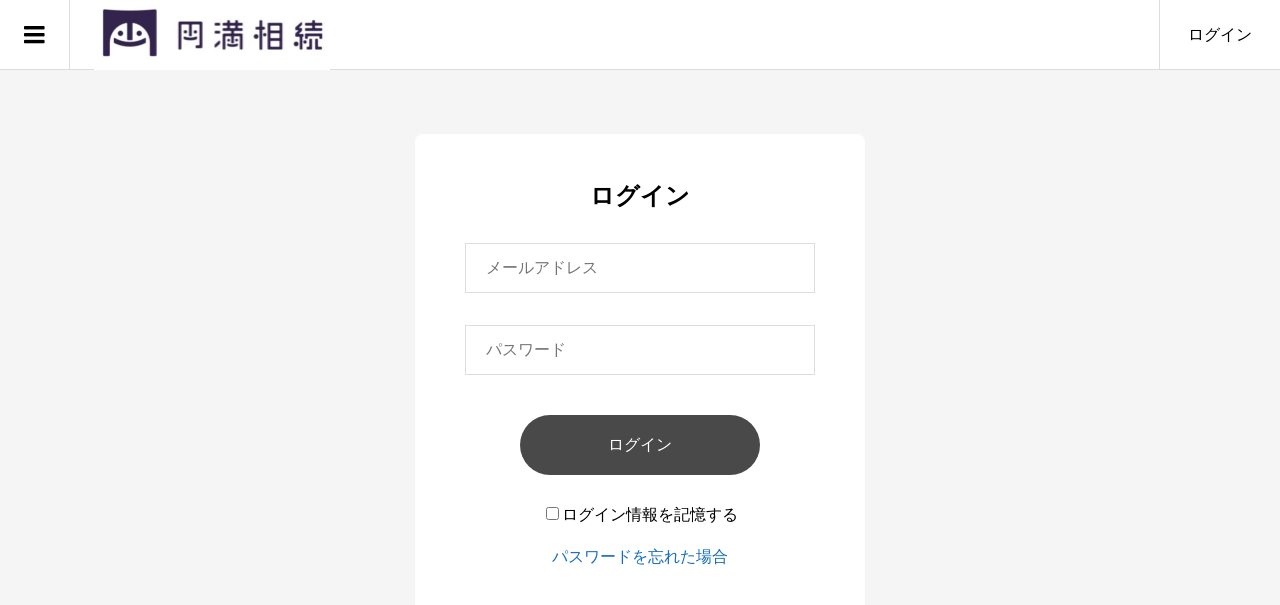

--- FILE ---
content_type: text/html; charset=UTF-8
request_url: https://enmansouzoku-school.com/?memberpage=login&redirect_to=https%3A%2F%2Fenmansouzoku-school.com%2Fphoto%2F%E5%AF%BE%E7%AD%96%E3%81%AE%E5%91%A8%E5%9B%9E%E9%81%85%E3%82%8C%2F
body_size: 6885
content:
<!DOCTYPE html>
<html lang="ja">
<head >
<meta charset="UTF-8">
<meta name="description" content="Just another WordPress site">
<meta name="viewport" content="width=device-width">
<title>円満相続オンラインサロン &#8211; Just another WordPress site</title>
<meta name='robots' content='noindex,nofollow' />
<link rel='dns-prefetch' href='//webfonts.xserver.jp' />
<link rel='dns-prefetch' href='//s.w.org' />
<link rel='stylesheet' id='wpapp-styles-css'  href='https://enmansouzoku-school.com/wp-content/plugins/wordpress-easy-paypal-payment-or-donation-accept-plugin/wpapp-styles.css?ver=5.4.18' type='text/css' media='all' />
<link rel='stylesheet' id='wp-block-library-css'  href='https://enmansouzoku-school.com/wp-includes/css/dist/block-library/style.min.css?ver=5.4.18' type='text/css' media='all' />
<link rel='stylesheet' id='contact-form-7-css'  href='https://enmansouzoku-school.com/wp-content/plugins/contact-form-7/includes/css/styles.css?ver=5.3' type='text/css' media='all' />
<link rel='stylesheet' id='swpm.common-css'  href='https://enmansouzoku-school.com/wp-content/plugins/simple-membership/css/swpm.common.css?ver=5.4.18' type='text/css' media='all' />
<link rel='stylesheet' id='simplepayjppayment-css'  href='https://enmansouzoku-school.com/wp-content/plugins/simple-pay-jp-payment/css/simple-payjp-payment.css?ver=5.4.18' type='text/css' media='all' />
<link rel='stylesheet' id='stripe-handler-ng-style-css'  href='https://enmansouzoku-school.com/wp-content/plugins/stripe-payments/public/assets/css/public.css?ver=2.0.37' type='text/css' media='all' />
<link rel='stylesheet' id='theme-my-login-css'  href='https://enmansouzoku-school.com/wp-content/plugins/theme-my-login/assets/styles/theme-my-login.min.css?ver=7.1.1' type='text/css' media='all' />
<link rel='stylesheet' id='zoomy-style-css'  href='https://enmansouzoku-school.com/wp-content/themes/zoomy_tcd067%20-%20%C3%A2R%C3%A2s%C3%BC%5B/style.css?ver=1.4' type='text/css' media='all' />
<link rel='stylesheet' id='zoomy-slick-css'  href='https://enmansouzoku-school.com/wp-content/themes/zoomy_tcd067%20-%20%C3%A2R%C3%A2s%C3%BC%5B/css/slick.min.css?ver=5.4.18' type='text/css' media='all' />
<link rel='stylesheet' id='wp-members-css'  href='https://enmansouzoku-school.com/wp-content/plugins/wp-members/assets/css/forms/generic-no-float.min.css?ver=3.3.7.1' type='text/css' media='all' />
<script type='text/javascript' src='https://enmansouzoku-school.com/wp-includes/js/jquery/jquery.js?ver=1.12.4-wp'></script>
<script type='text/javascript' src='https://enmansouzoku-school.com/wp-includes/js/jquery/jquery-migrate.min.js?ver=1.4.1'></script>
<script type='text/javascript' src='//webfonts.xserver.jp/js/xserver.js?ver=1.2.1'></script>
<link rel='https://api.w.org/' href='https://enmansouzoku-school.com/wp-json/' />
<link rel="EditURI" type="application/rsd+xml" title="RSD" href="https://enmansouzoku-school.com/xmlrpc.php?rsd" />
<link rel="wlwmanifest" type="application/wlwmanifest+xml" href="https://enmansouzoku-school.com/wp-includes/wlwmanifest.xml" /> 
<meta name="generator" content="WordPress 5.4.18" />
<link rel="canonical" href="https://enmansouzoku-school.com/" />
<link rel='shortlink' href='https://enmansouzoku-school.com/' />
<link rel="alternate" type="application/json+oembed" href="https://enmansouzoku-school.com/wp-json/oembed/1.0/embed?url=https%3A%2F%2Fenmansouzoku-school.com%2F" />
<link rel="alternate" type="text/xml+oembed" href="https://enmansouzoku-school.com/wp-json/oembed/1.0/embed?url=https%3A%2F%2Fenmansouzoku-school.com%2F&#038;format=xml" />
<style>
.p-headline, .p-breadcrumb__item a:hover, .p-button-follow, .p-has-icon::before, .p-social-nav a:hover, .p-archive-information__item-date, .p-index-newsticker__item-date, .p-member-page-header__title, .p-member-page-headline--color, .p-widget__title, .p-widget-categories .toggle-children:hover { color: #494949; }
.p-button, .p-header-member-menu__item.has-bg a, .p-category-item, .p-page-links > span, .p-author .p-social-nav__item--url a, .p-author__list-tab_badge, .slick-dots li.slick-active button, .slick-dots li:hover button { background-color: #494949; }
.p-button-follow { border-color: #494949; }
a.p-button-follow:hover, a.p-button-following:hover, .p-pager__item .current, .p-page-links a:hover, .p-pager__item a:hover, .slick-dots li.slick-active button { background-color: #494949; border-color: #494949; }
.p-author__list-tab, .p-member-news__item.is-unread, .p-widget-categories li a:hover { background-color: rgba(73, 73, 73, 0.15); }
.p-blog-archive__sort-item.is-active, .p-blog-archive__sort-item:hover { background: #494949; border-color: #494949 !important; }
a:hover, .p-body a:hover, a:hover .p-article__title, .p-article__author:hover .p-article__author-name, a.p-has-icon:hover::before, .p-user-list__search-submit:hover, .p-widget .searchform #searchsubmit:hover, .p-widget-search .p-widget-search__submit:hover, .c-entry-nav__item a:hover, .p-modal__close:hover { color: #2d2d2d; }
.p-button:hover, .p-header-member-menu__item.has-bg a:hover, .p-category-item:hover, .p-author .p-social-nav__item--url a:hover, .p-author__list-tab:hover, .p-article__edit-button:hover, .p-article__delete-button:hover, .p-membership-form__overlay-button:hover, .c-comment__form-submit:hover, c-comment__password-protected, .c-pw__btn--register, .c-pw__btn { background-color: #2d2d2d; }
.p-membership-form__image-upload-tiny__label:hover, .c-comment__tab-item.is-active a, .c-comment__tab-item a:hover, .c-comment__tab-item.is-active p { background-color: #2d2d2d; border-color: #2d2d2d; }
.c-comment__tab-item.is-active a:after, .c-comment__tab-item.is-active p:after { border-top-color: #2d2d2d; }
.p-body a { color: #166dbf; }
body, input, textarea { font-family: "Segoe UI", Verdana, "游ゴシック", YuGothic, "Hiragino Kaku Gothic ProN", Meiryo, sans-serif; }
.p-logo, .p-entry__title, .p-entry-photo__title, .p-headline, .p-headline-photo, .p-page-header__title, .p-cb__item-headline, .p-widget__title, .p-sidemenu-categories-title {
font-family: "Segoe UI", Verdana, "游ゴシック", YuGothic, "Hiragino Kaku Gothic ProN", Meiryo, sans-serif;
}
.c-load--type1 { border: 3px solid rgba(96, 96, 96, 0.2); border-top-color: #000000; }
.p-hover-effect--type1:hover img { -webkit-transform: scale(1.2) rotate(2deg); -moz-transform: scale(1.2) rotate(2deg); -ms-transform: scale(1.2) rotate(2deg); transform: scale(1.2) rotate(2deg); }
.p-hover-effect--type2 img { margin-left: -8px; }
.p-hover-effect--type2:hover img { margin-left: 8px; }
.p-hover-effect--type2:hover .p-hover-effect__image { background: #000000; }
.p-hover-effect--type2:hover img { opacity: 0.5 }
.p-hover-effect--type3:hover .p-hover-effect__image { background: #000000; }
.p-hover-effect--type3:hover img { opacity: 0.5; }
.p-entry__title { font-size: 36px; }
.p-entry__title, .p-article-post__title, .p-article__title { color: #000000; }
.p-entry__body { color: #000000; font-size: 16px; }
.p-entry-page__body { font-size: 16px; }
.p-entry-photo__title { font-size: 36px; }
.p-entry-photo__title, .p-article-photo__title { color: #000000; }
.p-entry-photo__body { color: #000000; font-size: 16px; }
.p-headline-photo__author { background-color: #000000; color: #ffffff; }
.p-headline-photo__comment { background-color: #000000; color: #ffffff; }
.p-entry-information__body { color: #000000; font-size: 16px; }
.l-header__bar { background: rgba(255, 255, 255, 1); }
body.l-header__fix .is-header-fixed .l-header__bar { background: rgba(255, 255, 255, 1); }
.l-header__bar a { color: #000000; }
.l-header__bar a:hover, .p-header-member-menu__item a:hover { color: #0093c5; }
.p-header__logo--text { font-size: 30px; }
.p-siteinfo__title { font-size: 30px; }
.p-member-menu { background-color: #222222 !important; }
.p-member-menu__item a { color: #ffffff; }
.p-member-menu__item a:hover, .p-member-menu__item.is-active a { color: #0093c5; }
.p-member-menu__item-badge { background-color: #0093c5; color: #ffffff; }
.p-sidemnu { background-color: #222222; }
.p-sidemnu, .p-sidemnu a, .p-sidemnu .p-widget__title { color: #ffffff; }
.p-sidemnu a:hover, .p-sidemnu .current-cat a { color: #0093c5; }
.p-sidemenu-categories-title, .p-sidemnu .p-widget__title { background-color: #0093c5; color: #ffffff; }
.p-copyright { background-color: ; color: ; }
@media (min-width: 992px) {
	.l-header__bar { background-color: rgba(255, 255, 255, 1); }
	.p-pagetop a:hover { background-color: #494949; border-color: #494949; }
}
@media only screen and (max-width: 991px) {
	.p-header__logo--text { font-size: 24px; }
	.p-pagetop a { background-color: #494949; }
	.p-pagetop a:hover { background-color: #2d2d2d; }
	.p-siteinfo__title { font-size: 24px; }
	.p-entry__title { font-size: 22px; }
	.p-entry__body { font-size: 14px; }
	.p-entry-photo__title { font-size: 22px; }
	.p-entry-photo__body { font-size: 14px; }
	.p-entry-information__title { font-size: 22px; }
	.p-entry-information__body { font-size: 14px; }
	.p-entry-page__body { font-size: 14px; }
}
.p-index-slider__item--1 .p-header-content__catch { color: #ffffff; font-size: 50px; text-shadow: 0px 0px 20px #dd3333; }
.p-index-slider__item--1 .p-header-content__desc { color: #ffffff; font-size: 24px; text-shadow: 0px 0px 30px #ff606e; }
.p-index-slider__item--1 .p-header-content__button .p-button { background-color: #dd2e2e; color: #ffffff !important; }
.p-index-slider__item--1 .p-header-content__button a.p-button:hover { background-color: #db8c83; color: #ffffff !important; }
.p-index-slider__item--1 .p-header-content__overlay { background-color: rgba(0, 0, 0, 0.5); }
.p-index-slider__item--2 .p-header-content__catch { color: #ffffff; font-size: 50px; text-shadow: 0px 0px 30px #a39808; }
.p-index-slider__item--2 .p-header-content__desc { color: #eeee22; font-size: 24px; text-shadow: 0px 0px 30px #ffffff; }
.p-index-slider__item--2 .p-header-content__button .p-button { background-color: #aaa008; color: #ffffff !important; }
.p-index-slider__item--2 .p-header-content__button a.p-button:hover { background-color: #e0d20d; color: #f9f9f9 !important; }
.p-index-slider__item--2 .p-header-content__overlay { background-color: rgba(0, 0, 0, 0.5); }
.p-index-slider__item--3 .p-header-content__catch { color: #ffffff; font-size: 46px; text-shadow: 0px 0px 20px #38e8f4; }
.p-index-slider__item--3 .p-header-content__button .p-button { background-color: #0093c5; color: #ffffff !important; }
.p-index-slider__item--3 .p-header-content__button a.p-button:hover { background-color: #027197; color: #ffffff !important; }
.p-index-slider__item--3 .p-header-content__overlay { background-color: rgba(0, 0, 0, 0.5); }
.p-index-slider__item--4 .p-header-content__catch { color: #ffffff; font-size: 46px; text-shadow: 0px 0px 20px #8224e3; }
.p-index-slider__item--4 .p-header-content__desc { color: #ffffff; font-size: 24px; text-shadow: 0px 0px 30px #7100e2; }
.p-index-slider__item--4 .p-header-content__button .p-button { background-color: #7100e2; color: #ffffff !important; }
.p-index-slider__item--4 .p-header-content__button a.p-button:hover { background-color: #c5a7e2; color: #ffffff !important; }
.p-index-slider__item--4 .p-header-content__overlay { background-color: rgba(0, 0, 0, 0.5); }
.p-index-slider__item--5 .p-header-content__catch { color: #ffffff; font-size: 46px; text-shadow: 0px 0px 30px #239325; }
.p-index-slider__item--5 .p-header-content__button .p-button { background-color: #67c466; color: #ffffff !important; }
.p-index-slider__item--5 .p-header-content__button a.p-button:hover { background-color: #018701; color: #ffffff !important; }
.p-index-slider__item--5 .p-header-content__overlay { background-color: rgba(0, 0, 0, 0.5); }
.p-index-newsticker__archive-link__button { background-color: #0c0c0c; color: #ffffff; }
.p-index-newsticker__archive-link__button:hover { background-color: #969696; color: #ffffff; }
#cb_1 .p-cb__item-headline { color: #000000; font-size: 32px; }
#cb_1 .p-cb__item-desc { color: #000000; font-size: 16px; }
#cb_1 .p-cb__item-button { background-color: #dd0000; color: #ffffff !important; }
#cb_1 .p-cb__item-button:hover { background-color: #027197; color: #ffffff !important; }
#cb_2 .p-cb__item-headline { color: #f2f2f2; font-size: 32px; }
#cb_2 .p-cb__item-desc { color: #ededed; font-size: 16px; }
#cb_3 .p-cb__item-headline { color: #000000; font-size: 32px; }
#cb_3 .p-cb__item-desc { color: #000000; font-size: 16px; }
#cb_3 .p-cb__item-button { background-color: #c9c91c; color: #ffffff !important; }
#cb_3 .p-cb__item-button:hover { background-color: #2d2d2d; color: #ffffff !important; }
#cb_4 .p-cb__item-headline { color: #000000; font-size: 32px; }
#cb_4 .p-cb__item-desc { color: #000000; font-size: 16px; }
#cb_5 .p-cb__item-headline { color: #ffffff; font-size: 32px; }
#cb_5 .p-cb__item-desc { color: #f9f9f9; font-size: 16px; }
#cb_5 .p-cb__item-button { background-color: #494949; color: #ffffff !important; }
#cb_5 .p-cb__item-button:hover { background-color: #2d2d2d; color: #ffffff !important; }
#cb_6 .p-cb__item-headline { color: #000000; font-size: 32px; }
#cb_6 .p-cb__item-desc { color: #000000; font-size: 16px; }
#cb_6 .p-cb__item-button { background-color: #2150d1; color: #ffffff !important; }
#cb_6 .p-cb__item-button:hover { background-color: #2d2d2d; color: #ffffff !important; }
#cb_7 .p-cb__item-headline { color: #000000; font-size: 32px; }
#cb_7 .p-cb__item-desc { color: #000000; font-size: 22px; }
#cb_8 .p-cb__item-headline { color: #000000; font-size: 32px; }
#cb_8 .p-cb__item-desc { color: #000000; font-size: 16px; }
#cb_9 .p-cb__item-headline { color: #000000; font-size: 32px; }
#cb_9 .p-cb__item-desc { color: #000000; font-size: 16px; }
#cb_10 .p-cb__item-headline { color: #000000; font-size: 32px; }
#cb_10 .p-cb__item-desc { color: #000000; font-size: 16px; }
#cb_10 .p-cb__item-button { background-color: #494949; color: #ffffff !important; }
#cb_10 .p-cb__item-button:hover { background-color: #2d2d2d; color: #ffffff !important; }
#cb_11 .p-cb__item-headline { color: #000000; font-size: 32px; }
#cb_11 .p-cb__item-desc { color: #000000; font-size: 16px; }
#cb_11 .p-cb__item-button { background-color: #494949; color: #ffffff !important; }
#cb_11 .p-cb__item-button:hover { background-color: #2d2d2d; color: #ffffff !important; }
#cb_12 .p-cb__item-headline { color: #000000; font-size: 32px; }
#cb_12 .p-cb__item-desc { color: #000000; font-size: 16px; }
#cb_12 .p-cb__item-button { background-color: #9e0404; color: #ffffff !important; }
#cb_12 .p-cb__item-button:hover { background-color: #dd9494; color: #ffffff !important; }
#cb_13 .p-cb__item-headline { color: #000000; font-size: 32px; }
#cb_13 .p-cb__item-button { background-color: #dd9933; color: #ffffff !important; }
#cb_13 .p-cb__item-button:hover { background-color: #2d2d2d; color: #ffffff !important; }
#cb_14 .p-cb__item-headline { color: #000000; font-size: 32px; }
#cb_14 .p-cb__item-button { background-color: #017f18; color: #ffffff !important; }
#cb_14 .p-cb__item-button:hover { background-color: #2d2d2d; color: #ffffff !important; }
@media only screen and (max-width: 991px) {
	#cb_1 .p-cb__item-headline { font-size: 22px; }
	#cb_1 .p-cb__item-desc { font-size: 14px; }
	#cb_2 .p-cb__item-headline { font-size: 22px; }
	#cb_2 .p-cb__item-desc { font-size: 14px; }
	#cb_3 .p-cb__item-headline { font-size: 22px; }
	#cb_3 .p-cb__item-desc { font-size: 14px; }
	#cb_4 .p-cb__item-headline { font-size: 22px; }
	#cb_4 .p-cb__item-desc { font-size: 14px; }
	#cb_5 .p-cb__item-headline { font-size: 22px; }
	#cb_5 .p-cb__item-desc { font-size: 14px; }
	#cb_6 .p-cb__item-headline { font-size: 22px; }
	#cb_6 .p-cb__item-desc { font-size: 14px; }
	#cb_7 .p-cb__item-headline { font-size: 22px; }
	#cb_7 .p-cb__item-desc { font-size: 14px; }
	#cb_8 .p-cb__item-headline { font-size: 22px; }
	#cb_8 .p-cb__item-desc { font-size: 14px; }
	#cb_9 .p-cb__item-headline { font-size: 22px; }
	#cb_9 .p-cb__item-desc { font-size: 14px; }
	#cb_10 .p-cb__item-headline { font-size: 22px; }
	#cb_10 .p-cb__item-desc { font-size: 14px; }
	#cb_11 .p-cb__item-headline { font-size: 22px; }
	#cb_11 .p-cb__item-desc { font-size: 14px; }
	#cb_12 .p-cb__item-headline { font-size: 22px; }
	#cb_12 .p-cb__item-desc { font-size: 14px; }
	#cb_13 .p-cb__item-headline { font-size: 22px; }
	#cb_14 .p-cb__item-headline { font-size: 22px; }
}
@media only screen and (max-width: 767px) {
	.p-index-slider__item--1 .p-header-content__catch { font-size: 26px; }
	.p-index-slider__item--1 .p-header-content__desc { font-size: 14px; }
	.p-index-slider__item--2 .p-header-content__catch { font-size: 26px; }
	.p-index-slider__item--2 .p-header-content__desc { font-size: 14px; }
	.p-index-slider__item--3 .p-header-content__catch { font-size: 26px; }
	.p-index-slider__item--4 .p-header-content__catch { font-size: 26px; }
	.p-index-slider__item--4 .p-header-content__desc { font-size: 14px; }
	.p-index-slider__item--5 .p-header-content__catch { font-size: 26px; }
}
.p-footer-widget-area { background-color: ; color: ; }
.p-footer-widget-area .p-widget__title { color: ; }
.p-footer-widget-area a { color: ; }
.p-footer-widget-area a:hover { color: ; }
#site_info_widget-3 .p-siteinfo__button { background: #0093c5; color: #ffffff; }
#site_info_widget-3 .p-siteinfo__button:hover { background: #027197; color: #ffffff; }
#site_info_widget-4 .p-siteinfo__button { background: #0093c5; color: #ffffff; }
#site_info_widget-4 .p-siteinfo__button:hover { background: #027197; color: #ffffff; }
.p-membership-form__headline  {
    display: none;
}

</style>
<style type="text/css">

</style>
</head>
<body class="page-template-default page page-id-37 wp-embed-responsive l-header--type2 l-header--type2--mobile l-header__fix l-header__fix--mobile membership-login guest">
<header id="js-header" class="l-header">
	<div class="l-header__bar l-header__bar--mobile p-header__bar">
		<h1 class="p-logo p-header__logo p-header__logo--retina">
			<a href="https://enmansouzoku-school.com/"><img src="https://enmansouzoku-school.com/wp-content/uploads/2019/09/キャプチャ-3.jpg" alt="円満相続オンラインサロン" width="236"></a>
		</h1>
		<div class="p-logo p-header__logo--mobile p-header__logo--retina">
			<a href="https://enmansouzoku-school.com/"><img src="https://enmansouzoku-school.com/wp-content/uploads/2019/09/キャプチャ-3.jpg" alt="円満相続オンラインサロン" width="236"></a>
		</div>
		<ul class="p-header-member-menu">
			<li class="p-header-member-menu__item p-header-member-menu__item--login"><a href="https://enmansouzoku-school.com/?memberpage=login">ログイン</a></li>
		</ul>
		<a href="#" id="js-menu-button" class="p-menu-button c-menu-button"></a>
	</div>
	<div class="p-sidemnu">
		<a href="#" id="js-sidemenu-close" class="p-close-button"></a>
		<div class="p-sidemnu__inner">
			<h2 class="p-sidemenu-categories-title"><i class="p-sidemenu-categories-title__icon"></i>活動投稿一覧</h2>
			<ul class="p-sidemenu-categories">
	<li class="cat-item cat-item-24"><a href="https://enmansouzoku-school.com/category/bengoshi/">法律家が抑えるべき相続税のポイント</a>
</li>
	<li class="cat-item cat-item-25"><a href="https://enmansouzoku-school.com/category/syoukibo/">【徹底解説】小規模宅地等の特例</a>
</li>
	<li class="cat-item cat-item-26"><a href="https://enmansouzoku-school.com/category/%e7%9b%b8%e7%b6%9a%e4%be%bf%e5%88%a9%e3%83%84%e3%83%bc%e3%83%ab/">相続便利ツール</a>
</li>
	<li class="cat-item cat-item-27"><a href="https://enmansouzoku-school.com/category/%e7%9b%b8%e7%b6%9a%e3%81%ab%e5%bc%b7%e3%81%84%e7%94%9f%e5%91%bd%e4%bf%9d%e9%99%ba%e3%81%ae%e3%83%97%e3%83%ad%e3%83%95%e3%82%a7%e3%83%83%e3%82%b7%e3%83%a7%e3%83%8a%e3%83%ab%e3%82%92%e7%9b%ae%e6%8c%87/">相続に強い生命保険のプロフェッショナルを目指す方へ</a>
</li>
	<li class="cat-item cat-item-28"><a href="https://enmansouzoku-school.com/category/%e5%86%86%e6%ba%80%e7%9b%b8%e7%b6%9a%e5%a1%be%ef%bd%9e%e9%9f%b3%e5%a3%b0%e8%a3%9c%e8%ac%9b%ef%bd%9e/">円満相続塾～音声補講～</a>
</li>
	<li class="cat-item cat-item-29"><a href="https://enmansouzoku-school.com/category/web%e9%9b%86%e5%ae%a2%e3%83%9e%e3%83%bc%e3%82%b1%e3%83%86%e3%82%a3%e3%83%b3%e3%82%b0/">Web集客マーケティング</a>
</li>
	<li class="cat-item cat-item-30"><a href="https://enmansouzoku-school.com/category/%e7%9b%b8%e7%b6%9a%e5%af%be%e7%ad%96%e5%ae%9f%e8%b7%b5%e3%83%8f%e3%83%b3%e3%83%89%e3%83%96%e3%83%83%e3%82%af%e3%81%ae%e8%aa%ad%e3%81%bf%e5%90%88%e3%82%8f%e3%81%9b/">相続対策実践ハンドブックの読み合わせ</a>
</li>
	<li class="cat-item cat-item-33"><a href="https://enmansouzoku-school.com/category/%e8%b3%aa%e7%96%91%e5%bf%9c%e7%ad%94%e4%ba%8b%e4%be%8b%e3%82%92%e4%b8%8a%e3%81%8b%e3%82%89%e8%aa%ad%e3%82%93%e3%81%a7%e7%9b%b8%e7%b6%9a%e7%a8%8e%e3%83%9e%e3%82%b9%e3%82%bf%e3%83%bc%e3%82%92%e7%9b%ae/">質疑応答事例を上から読んで相続税マスターを目指す税理士</a>
</li>
	<li class="cat-item cat-item-1"><a href="https://enmansouzoku-school.com/category/q/">円満相続へ質問する</a>
</li>
	<li class="cat-item cat-item-22"><a href="https://enmansouzoku-school.com/category/answer/">円満相続からの回答</a>
</li>
	<li class="cat-item cat-item-16"><a href="https://enmansouzoku-school.com/category/%ef%bd%91%ef%bd%82/">仲間へ相談する</a>
</li>
	<li class="cat-item cat-item-15"><a href="https://enmansouzoku-school.com/category/real/">事例紹介から学ぶ</a>
</li>
	<li class="cat-item cat-item-14"><a href="https://enmansouzoku-school.com/category/class/">税理士大田の相続税まる分かり講座</a>
</li>
			</ul>
			<h2 class="p-sidemenu-categories-title p-sidemenu-photo-categories-title"><i class="p-sidemenu-categories-title__icon"></i></h2>
			<ul class="p-sidemenu-categories">
	<li class="cat-item cat-item-21"><a href="https://enmansouzoku-school.com/photo-category/private/">プライベート</a>
</li>
			</ul>
		</div>
	</div>
</header>
<main class="l-main has-bg--pc">
	<div class="l-inner">
		<div class="p-member-page p-login">
			<form id="loginform" class="p-membership-form p-membership-form--login js-membership-form--normal" action="https://enmansouzoku-school.com/?memberpage=login" method="post">
				<h2 class="p-member-page-headline">ログイン</h2>
				<div class="p-membership-form__body p-body">
					<p class="p-membership-form__login-email"><input type="email" name="log" value="" placeholder="メールアドレス" required></p>
					<p class="p-membership-form__login-password"><input type="password" name="pwd" value="" placeholder="パスワード" required></p>
					<div class="p-membership-form__button">
						<button class="p-button p-rounded-button js-submit-button" type="submit">ログイン</button>
						<input type="hidden" name="redirect_to" value="https://enmansouzoku-school.com/photo/対策の周回遅れ/">
					</div>
					<p class="p-membership-form__login-remember"><label><input name="rememberme" type="checkbox" value="forever">ログイン情報を記憶する</label></p>
					<p class="p-membership-form__login-reset_password"><a href="https://enmansouzoku-school.com/?memberpage=reset_password">パスワードを忘れた場合</a></p>
 				</div>
			</form>
		</div>
	</div>
</main>
<footer class="l-footer">
	<div id="js-pagetop" class="p-pagetop"><a href="#"></a></div>
	<div id="js-footer-widget" class="p-footer-widget-area" style="background: ">

		<div class="p-footer-widget-area__inner l-inner">
<div class="p-widget p-widget-footer site_info_widget" id="site_info_widget-2">
<div class="p-siteinfo">
<div class="p-siteinfo__image p-siteinfo__logo p-siteinfo__logo--retina"><img alt="" src="https://enmansouzoku-school.com/wp-content/uploads/2019/09/キャプチャ-1.jpg" width="245"></div>
<div class="p-siteinfo__desc">円満相続オンラインサロンは、相続のプロフェッショナルを育てるスクールです。</div>
<ul class="p-social-nav"><li class="p-social-nav__item p-social-nav__item--twitter"><a href="https://twitter.com/enman_souzoku" target="_blank"></a></li><li class="p-social-nav__item p-social-nav__item--youtube"><a href="https://www.youtube.com/channel/UCHm2X8jCcW7onry-v5H_veA" target="_blank"></a></li></ul>
</div>
</div>
<div class="p-widget p-widget-footer site_info_widget" id="site_info_widget-3">
<div class="p-siteinfo">
<div class="p-siteinfo__image p-siteinfo__logo"><img alt="円満相続税理士法人" src="https://enmansouzoku-school.com/wp-content/uploads/2019/09/20190819_円満相続税理士法人_419_r.jpg"></div>
<a class="p-siteinfo__button p-button" href="https://osd-souzoku.jp/" target="_blank">円満相続税理士法人ホームページ</a>
</div>
</div>
<div class="p-widget p-widget-footer site_info_widget" id="site_info_widget-4">
<div class="p-siteinfo">
<div class="p-siteinfo__image p-siteinfo__logo"><img alt="円満相続ちゃんねる" src="https://enmansouzoku-school.com/wp-content/uploads/2019/09/20170905_円満相続税理士法人-235.jpg"></div>
<a class="p-siteinfo__button p-button" href="https://www.youtube.com/channel/UCHm2X8jCcW7onry-v5H_veA" target="_blank">円満相続ちゃんねる＜YouTube&gt;</a>
</div>
</div>
<div class="p-widget p-widget-footer widget_text" id="text-3">
<h2 class="p-widget__title">Twitterタイムライン</h2>
			<div class="textwidget"><p><a class="twitter-timeline" data-height="500" href="https://twitter.com/enman_souzoku?ref_src=twsrc%5Etfw">Tweets by enman_souzoku</a> <script async src="https://platform.twitter.com/widgets.js" charset="utf-8"></script> </p>
</div>
		</div>
<div class="p-widget p-widget-footer u-hidden-sm"></div><div class="p-widget p-widget-footer u-hidden-sm"></div>
		</div>
	</div>
	<div class="p-copyright">
		<div class="p-copyright__inner l-inner">
			<p>Copyright &copy;<span class="u-hidden-xs">2026</span> 円満相続オンラインサロン. All Rights Reserved.</p>
		</div>
	</div>
</footer>
<div id="js-modal-registration" class="p-modal p-modal--registration">
	<div class="p-modal__contents">
		<div class="p-modal__contents__inner">

			<form id="js-modal-registration-form" class="p-membership-form p-membership-form--registration" action="https://enmansouzoku-school.com/?memberpage=registration" method="post">
				<div class="p-membership-form__input">
					<h2 class="p-member-page-headline--color">会員登録</h2>
					<div class="p-membership-form__body p-body p-modal__body">
						<p class="p-membership-form__registration-email"><input type="email" name="email" value="" placeholder="メールアドレス" maxlength="100" required></p>
						<p class="p-membership-form__registration-password"><input type="password" name="pass1" value="" placeholder="パスワード" minlength="8" required></p>
						<p class="p-membership-form__registration-password"><input type="password" name="pass2" value="" placeholder="パスワード（再入力）" minlength="8" required></p>
						<div class="p-membership-form__desc p-body"><p>アカウントを作成すると<br />
利用規約に同意したことになります。</p>
</div>
						<div class="p-membership-form__button">
							<button class="p-button p-rounded-button js-submit-button" type="submit">登録する</button>
							<input type="hidden" name="nonce" value="d15a986b2f">
							<input type="hidden" name="ajax_registration" value="1">
						</div>
	 				</div>
 				</div>
				<div class="p-membership-form__complete">
					<h2 class="p-member-page-headline--color">仮会員登録完了</h2>
					<div class="p-membership-form__body p-body p-modal__body p-membership-form__desc"></div>
				</div>
			</form>
		</div>
		<button class="p-modal__close">&#xe91a;</button>
	</div>
</div>
<script type='text/javascript'>
/* <![CDATA[ */
var wpcf7 = {"apiSettings":{"root":"https:\/\/enmansouzoku-school.com\/wp-json\/contact-form-7\/v1","namespace":"contact-form-7\/v1"}};
/* ]]> */
</script>
<script type='text/javascript' src='https://enmansouzoku-school.com/wp-content/plugins/contact-form-7/includes/js/scripts.js?ver=5.3'></script>
<script type='text/javascript'>
/* <![CDATA[ */
var post_flagger = {"flag_url":"https:\/\/enmansouzoku-school.com\/wp-admin\/admin-ajax.php"};
/* ]]> */
</script>
<script type='text/javascript' src='https://enmansouzoku-school.com/wp-content/plugins/post-flagger/post-flagger.js?ver=1.0.0'></script>
<script type='text/javascript'>
/* <![CDATA[ */
var wpASPNG = {"iframeUrl":"https:\/\/enmansouzoku-school.com\/?asp_action=show_pp","prefetch":"","ckey":"00baff5ac58109c50bb8319d6672d925"};
/* ]]> */
</script>
<script type='text/javascript' src='https://enmansouzoku-school.com/wp-content/plugins/stripe-payments/public/assets/js/stripe-handler-ng.js?ver=2.0.37'></script>
<script type='text/javascript'>
/* <![CDATA[ */
var themeMyLogin = {"action":"","errors":[]};
/* ]]> */
</script>
<script type='text/javascript' src='https://enmansouzoku-school.com/wp-content/plugins/theme-my-login/assets/scripts/theme-my-login.min.js?ver=7.1.1'></script>
<script type='text/javascript'>
/* <![CDATA[ */
var TCD_FUNCTIONS = {"ajax_url":"https:\/\/enmansouzoku-school.com\/wp-admin\/admin-ajax.php","ajax_error_message":"\u30a8\u30e9\u30fc\u304c\u767a\u751f\u3057\u307e\u3057\u305f\u3002\u3082\u3046\u4e00\u5ea6\u304a\u8a66\u3057\u304f\u3060\u3055\u3044\u3002"};
/* ]]> */
</script>
<script type='text/javascript' src='https://enmansouzoku-school.com/wp-content/themes/zoomy_tcd067%20-%20%C3%A2R%C3%A2s%C3%BC%5B/js/functions.js?ver=1.4'></script>
<script type='text/javascript' src='https://enmansouzoku-school.com/wp-content/themes/zoomy_tcd067%20-%20%C3%A2R%C3%A2s%C3%BC%5B/js/slick.mod.min.js?ver=1.4'></script>
<script type='text/javascript' src='https://enmansouzoku-school.com/wp-content/themes/zoomy_tcd067%20-%20%C3%A2R%C3%A2s%C3%BC%5B/js/front-page.js?ver=1.4'></script>
<script type='text/javascript' src='https://enmansouzoku-school.com/wp-content/themes/zoomy_tcd067%20-%20%C3%A2R%C3%A2s%C3%BC%5B/js/header-fix.js?ver=1.4'></script>
<script type='text/javascript' src='https://enmansouzoku-school.com/wp-includes/js/jquery/jquery.form.min.js?ver=4.2.1'></script>
<script type='text/javascript'>
/* <![CDATA[ */
var TCD_MEMBERSHIP = {"ajax_url":"https:\/\/enmansouzoku-school.com\/wp-admin\/admin-ajax.php","ajax_error_message":"\u30a8\u30e9\u30fc\u304c\u767a\u751f\u3057\u307e\u3057\u305f\u3002\u3082\u3046\u4e00\u5ea6\u304a\u8a66\u3057\u304f\u3060\u3055\u3044\u3002","login_url":"https:\/\/enmansouzoku-school.com\/?memberpage=login","registration_url":"https:\/\/enmansouzoku-school.com\/?memberpage=registration"};
/* ]]> */
</script>
<script type='text/javascript' src='https://enmansouzoku-school.com/wp-content/themes/zoomy_tcd067%20-%20%C3%A2R%C3%A2s%C3%BC%5B/js/membership.js?ver=1.4'></script>
<script type='text/javascript' src='https://enmansouzoku-school.com/wp-includes/js/wp-embed.min.js?ver=5.4.18'></script>
<script>
jQuery(function($){
	var initialized = false;
	var initialize = function(){
		if (initialized) return;
		initialized = true;

		$(document).trigger('js-initialized');
		$(window).trigger('resize').trigger('scroll');
	};

	initialize();
	$(document).trigger('js-initialized-after');

});
</script>
</body>
</html>


--- FILE ---
content_type: application/javascript
request_url: https://enmansouzoku-school.com/wp-content/plugins/post-flagger/post-flagger.js?ver=1.0.0
body_size: 706
content:
/**
 * post-flagger.js
 *
 * Javascript functionality for "flag" buttons, implemented with jQuery.
 * it makes active use of wordpress' script localization and AJAX
 * for updating flag states.
 *
 * @author: Cesar Zapata <cesaros>
 * @contributors: Androide Osorio <androide-osorio>
 */

/* global post_flagger */
    'use strict';

    jQuery(document).ready(function($) {
        'use strict';

        //-------------------------------------------------------------
        /**
         * creates a POST request to wordpress' backend that will perform the desired action
         * @param action
         * @param post_id
         * @param flag_slug
         * @returns {$.promise|*}
         */
        function make_request_for(action, post_id, flag_slug) {
            var request_params = {
                action      : 'flag_post',
                flag_action :action,
                post_id     :post_id,
                flag_slug   :flag_slug
            };

            return $.post(post_flagger.flag_url, request_params);
        }

        //-------------------------------------------------------------

        //get all flag buttons in the current page
        var $flagButtons = $('.flag-this, .flagged');

        //bind the "click" event to the bind functionality
        $flagButtons.bind('click', function() {
            event.preventDefault();

            var thisButton  = $(this),
                the_post_id = thisButton.data('post-id'),
                flag_slug   = thisButton.data('flag-slug' ),
                is_flagged  = thisButton.attr('class') === 'flagged',
                flag_action = is_flagged ? 'unflag' : 'flag';

            var flagging_request = make_request_for(flag_action, the_post_id, flag_slug);

            flagging_request.done(function(data) {
                var new_class = flag_action === 'flag' ? 'flagged' : 'flag-this';

                thisButton.removeClass();
                thisButton.addClass(new_class);
                thisButton.html(data);
            });
        });


    });
